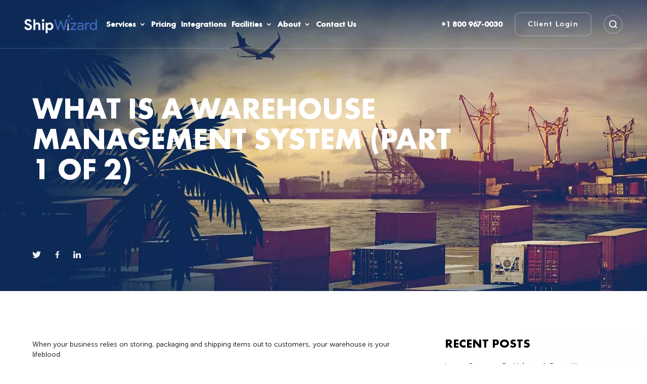

--- FILE ---
content_type: text/html; charset=UTF-8
request_url: https://www.shipwizard.net/what-is-a-warehouse-management-system-part-1-of-2/
body_size: 16048
content:
<!DOCTYPE html><html dir="ltr" lang="en-US" prefix="og: https://ogp.me/ns#"><head><script data-no-optimize="1">var litespeed_docref=sessionStorage.getItem("litespeed_docref");litespeed_docref&&(Object.defineProperty(document,"referrer",{get:function(){return litespeed_docref}}),sessionStorage.removeItem("litespeed_docref"));</script> <meta charset="UTF-8" /><link data-optimized="2" rel="stylesheet" href="https://www.shipwizard.net/wp-content/litespeed/css/0aa8dc2905285e67af6dea8e96f7788d.css?ver=d709f" /><meta http-equiv="X-UA-Compatible" content="IE=edge"><link rel="pingback" href="https://www.shipwizard.net/xmlrpc.php" /> <script type="litespeed/javascript">document.documentElement.className='js'</script> <script type="litespeed/javascript">var et_site_url='https://www.shipwizard.net';var et_post_id='3465';function et_core_page_resource_fallback(a,b){"undefined"===typeof b&&(b=a.sheet.cssRules&&0===a.sheet.cssRules.length);b&&(a.onerror=null,a.onload=null,a.href?a.href=et_site_url+"/?et_core_page_resource="+a.id+et_post_id:a.src&&(a.src=et_site_url+"/?et_core_page_resource="+a.id+et_post_id))}</script><title>What is a Warehouse Management System (Part 1 of 2) - Shipwizard 3PL</title><meta name="description" content="When your business relies on storing, packaging and shipping items out to customers, your warehouse is your lifeblood. That’s why it’s so important to be sure that the processes within your warehouse (or your fulfillment service’s warehouse) are running efficiently. Without an overall organizational structure, and technology tools to keep that structure in place, you&#039;re" /><meta name="robots" content="max-image-preview:large" /><link rel="canonical" href="https://www.shipwizard.net/what-is-a-warehouse-management-system-part-1-of-2/" /><meta name="generator" content="All in One SEO (AIOSEO) 4.5.6" /><meta property="og:locale" content="en_US" /><meta property="og:site_name" content="Shipwizard 3PL  - Ecommerce Order Fulfillment Services" /><meta property="og:type" content="article" /><meta property="og:title" content="What is a Warehouse Management System (Part 1 of 2) - Shipwizard 3PL" /><meta property="og:description" content="When your business relies on storing, packaging and shipping items out to customers, your warehouse is your lifeblood. That’s why it’s so important to be sure that the processes within your warehouse (or your fulfillment service’s warehouse) are running efficiently. Without an overall organizational structure, and technology tools to keep that structure in place, you&#039;re" /><meta property="og:url" content="https://www.shipwizard.net/what-is-a-warehouse-management-system-part-1-of-2/" /><meta property="article:published_time" content="2015-01-13T09:15:16+00:00" /><meta property="article:modified_time" content="2015-01-13T09:15:16+00:00" /><meta name="twitter:card" content="summary" /><meta name="twitter:title" content="What is a Warehouse Management System (Part 1 of 2) - Shipwizard 3PL" /><meta name="twitter:description" content="When your business relies on storing, packaging and shipping items out to customers, your warehouse is your lifeblood. That’s why it’s so important to be sure that the processes within your warehouse (or your fulfillment service’s warehouse) are running efficiently. Without an overall organizational structure, and technology tools to keep that structure in place, you&#039;re" /> <script type="application/ld+json" class="aioseo-schema">{"@context":"https:\/\/schema.org","@graph":[{"@type":"BlogPosting","@id":"https:\/\/www.shipwizard.net\/what-is-a-warehouse-management-system-part-1-of-2\/#blogposting","name":"What is a Warehouse Management System (Part 1 of 2) - Shipwizard 3PL","headline":"What is a Warehouse Management System (Part 1 of 2)","author":{"@id":"https:\/\/www.shipwizard.net\/author\/imported\/#author"},"publisher":{"@id":"https:\/\/www.shipwizard.net\/#organization"},"datePublished":"2015-01-13T09:15:16+00:00","dateModified":"2015-01-13T09:15:16+00:00","inLanguage":"en-US","mainEntityOfPage":{"@id":"https:\/\/www.shipwizard.net\/what-is-a-warehouse-management-system-part-1-of-2\/#webpage"},"isPartOf":{"@id":"https:\/\/www.shipwizard.net\/what-is-a-warehouse-management-system-part-1-of-2\/#webpage"},"articleSection":"Fulfillment Services"},{"@type":"BreadcrumbList","@id":"https:\/\/www.shipwizard.net\/what-is-a-warehouse-management-system-part-1-of-2\/#breadcrumblist","itemListElement":[{"@type":"ListItem","@id":"https:\/\/www.shipwizard.net\/#listItem","position":1,"name":"Home","item":"https:\/\/www.shipwizard.net\/","nextItem":"https:\/\/www.shipwizard.net\/what-is-a-warehouse-management-system-part-1-of-2\/#listItem"},{"@type":"ListItem","@id":"https:\/\/www.shipwizard.net\/what-is-a-warehouse-management-system-part-1-of-2\/#listItem","position":2,"name":"What is a Warehouse Management System (Part 1 of 2)","previousItem":"https:\/\/www.shipwizard.net\/#listItem"}]},{"@type":"Organization","@id":"https:\/\/www.shipwizard.net\/#organization","name":"Shipwizard 3PL","url":"https:\/\/www.shipwizard.net\/"},{"@type":"Person","@id":"https:\/\/www.shipwizard.net\/author\/imported\/#author","url":"https:\/\/www.shipwizard.net\/author\/imported\/","name":"imported"},{"@type":"WebPage","@id":"https:\/\/www.shipwizard.net\/what-is-a-warehouse-management-system-part-1-of-2\/#webpage","url":"https:\/\/www.shipwizard.net\/what-is-a-warehouse-management-system-part-1-of-2\/","name":"What is a Warehouse Management System (Part 1 of 2) - Shipwizard 3PL","description":"When your business relies on storing, packaging and shipping items out to customers, your warehouse is your lifeblood. That\u2019s why it\u2019s so important to be sure that the processes within your warehouse (or your fulfillment service\u2019s warehouse) are running efficiently. Without an overall organizational structure, and technology tools to keep that structure in place, you're","inLanguage":"en-US","isPartOf":{"@id":"https:\/\/www.shipwizard.net\/#website"},"breadcrumb":{"@id":"https:\/\/www.shipwizard.net\/what-is-a-warehouse-management-system-part-1-of-2\/#breadcrumblist"},"author":{"@id":"https:\/\/www.shipwizard.net\/author\/imported\/#author"},"creator":{"@id":"https:\/\/www.shipwizard.net\/author\/imported\/#author"},"datePublished":"2015-01-13T09:15:16+00:00","dateModified":"2015-01-13T09:15:16+00:00"},{"@type":"WebSite","@id":"https:\/\/www.shipwizard.net\/#website","url":"https:\/\/www.shipwizard.net\/","name":"Shipwizard 3PL","description":"Ecommerce Order Fulfillment Services","inLanguage":"en-US","publisher":{"@id":"https:\/\/www.shipwizard.net\/#organization"}}]}</script> <link rel='dns-prefetch' href='//js.hs-scripts.com' /><link rel='dns-prefetch' href='//fonts.googleapis.com' /><link rel='dns-prefetch' href='//s.w.org' /><link rel="alternate" type="application/rss+xml" title="Shipwizard 3PL  &raquo; Feed" href="https://www.shipwizard.net/feed/" /><link rel="alternate" type="application/rss+xml" title="Shipwizard 3PL  &raquo; Comments Feed" href="https://www.shipwizard.net/comments/feed/" /><link rel="alternate" type="application/rss+xml" title="Shipwizard 3PL  &raquo; What is a Warehouse Management System (Part 1 of 2) Comments Feed" href="https://www.shipwizard.net/what-is-a-warehouse-management-system-part-1-of-2/feed/" /><meta content="Divi v.4.9.6" name="generator"/><link rel="https://api.w.org/" href="https://www.shipwizard.net/wp-json/" /><link rel="alternate" type="application/json" href="https://www.shipwizard.net/wp-json/wp/v2/posts/3465" /><link rel="EditURI" type="application/rsd+xml" title="RSD" href="https://www.shipwizard.net/xmlrpc.php?rsd" /><link rel="wlwmanifest" type="application/wlwmanifest+xml" href="https://www.shipwizard.net/wp-includes/wlwmanifest.xml" /><meta name="generator" content="WordPress 5.8.12" /><link rel='shortlink' href='https://www.shipwizard.net/?p=3465' /><link rel="alternate" type="application/json+oembed" href="https://www.shipwizard.net/wp-json/oembed/1.0/embed?url=https%3A%2F%2Fwww.shipwizard.net%2Fwhat-is-a-warehouse-management-system-part-1-of-2%2F" /><link rel="alternate" type="text/xml+oembed" href="https://www.shipwizard.net/wp-json/oembed/1.0/embed?url=https%3A%2F%2Fwww.shipwizard.net%2Fwhat-is-a-warehouse-management-system-part-1-of-2%2F&#038;format=xml" />
 <script class="hsq-set-content-id" data-content-id="blog-post" type="litespeed/javascript">var _hsq=_hsq||[];_hsq.push(["setContentType","blog-post"])</script>  <script type="litespeed/javascript">document.createElement("picture");if(!window.HTMLPictureElement&&document.addEventListener){window.addEventListener("DOMContentLiteSpeedLoaded",function(){var s=document.createElement("script");s.src="https://www.shipwizard.net/wp-content/plugins/webp-express/js/picturefill.min.js";document.body.appendChild(s)})}</script><meta name="viewport" content="width=device-width, initial-scale=1.0, maximum-scale=1.0, user-scalable=0" /><link rel="preload" href="https://www.shipwizard.net/wp-content/themes/Divi/core/admin/fonts/modules.ttf" as="font" crossorigin="anonymous"><style type="text/css" id="custom-background-css">body.custom-background { background-color: #ffffff; }</style><link rel="icon" href="https://www.shipwizard.net/wp-content/uploads/2021/07/cropped-favicon-32x32.png" sizes="32x32" /><link rel="icon" href="https://www.shipwizard.net/wp-content/uploads/2021/07/cropped-favicon-192x192.png" sizes="192x192" /><link rel="apple-touch-icon" href="https://www.shipwizard.net/wp-content/uploads/2021/07/cropped-favicon-180x180.png" /><meta name="msapplication-TileImage" content="https://www.shipwizard.net/wp-content/uploads/2021/07/cropped-favicon-270x270.png" /></head><body class="post-template-default single single-post postid-3465 single-format-standard custom-background et-tb-has-template et-tb-has-header et-tb-has-body et-tb-has-footer et_button_no_icon et_pb_button_helper_class et_cover_background et_pb_gutter osx et_pb_gutters1 et_divi_theme et-db et_minified_js et_minified_css"><div id="page-container"><div id="et-boc" class="et-boc"><header class="et-l et-l--header"><div class="et_builder_inner_content et_pb_gutters1"><div class="et_pb_with_border et_pb_section et_pb_section_0_tb_header wrapper et_pb_with_background et_section_regular et_pb_section--absolute" ><div class="et_pb_row et_pb_row_0_tb_header et_pb_row--with-menu"><div class="et_pb_column et_pb_column_1_6 et_pb_column_0_tb_header header_logo_c  et_pb_css_mix_blend_mode_passthrough"><div class="et_pb_module et_pb_image et_pb_image_0_tb_header">
<a href="https://www.shipwizard.net/"><span class="et_pb_image_wrap "><picture><source srcset="https://www.shipwizard.net/wp-content/webp-express/webp-images/uploads/logo.png.webp" type="image/webp"><img data-lazyloaded="1" src="[data-uri]" loading="lazy" width="144" height="37" data-src="https://www.shipwizard.net/wp-content/uploads/logo.png" alt="" title="logo" class="wp-image-110 webpexpress-processed"></picture></span></a></div></div><div class="et_pb_column et_pb_column_1_6 et_pb_column_1_tb_header header_menu_c  et_pb_css_mix_blend_mode_passthrough et_pb_column--with-menu"><div class="et_pb_module et_pb_menu et_pb_menu_0_tb_header header_menu et_pb_bg_layout_light  et_pb_text_align_left et_dropdown_animation_fade et_pb_menu--without-logo et_pb_menu--style-left_aligned"><div class="et_pb_menu_inner_container clearfix"><div class="et_pb_menu__wrap"><div class="et_pb_menu__menu"><nav class="et-menu-nav"><ul id="menu-main-menu" class="et-menu nav"><li id="menu-item-9772" class="et_pb_menu_page_id-8714 menu-item menu-item-type-post_type menu-item-object-page menu-item-has-children menu-item-9772"><a href="https://www.shipwizard.net/fulfillment-services/">Services</a><ul class="sub-menu"><li id="menu-item-9767" class="et_pb_menu_page_id-9422 menu-item menu-item-type-post_type menu-item-object-page menu-item-9767"><a href="https://www.shipwizard.net/ecommerce-fulfillment/">eCommerce Fulfillment</a></li><li id="menu-item-9795" class="et_pb_menu_page_id-9002 menu-item menu-item-type-post_type menu-item-object-page menu-item-9795"><a href="https://www.shipwizard.net/reverse-logistics-services/">Reverse Logistics</a></li></ul></li><li id="menu-item-9773" class="et_pb_menu_page_id-1380 menu-item menu-item-type-post_type menu-item-object-page menu-item-9773"><a href="https://www.shipwizard.net/fulfillment-services-pricing/">Pricing</a></li><li id="menu-item-9766" class="et_pb_menu_page_id-164 menu-item menu-item-type-post_type menu-item-object-page menu-item-9766"><a href="https://www.shipwizard.net/integrations/">Integrations</a></li><li id="menu-item-10148" class="et_pb_menu_page_id-10001 menu-item menu-item-type-post_type menu-item-object-page menu-item-has-children menu-item-10148"><a href="https://www.shipwizard.net/3pl-service-arizona/">Facilities</a><ul class="sub-menu"><li id="menu-item-10797" class="et_pb_menu_page_id-10532 menu-item menu-item-type-post_type menu-item-object-page menu-item-10797"><a href="https://www.shipwizard.net/3pl-service-florida/">East Coast</a></li><li id="menu-item-10798" class="et_pb_menu_page_id-10001 menu-item menu-item-type-post_type menu-item-object-page menu-item-10798"><a href="https://www.shipwizard.net/3pl-service-arizona/">West Coast</a></li></ul></li><li id="menu-item-9755" class="et_pb_menu_page_id-1266 menu-item menu-item-type-post_type menu-item-object-page menu-item-has-children menu-item-9755"><a href="https://www.shipwizard.net/about-us/">About</a><ul class="sub-menu"><li id="menu-item-9812" class="et_pb_menu_page_id-9479 menu-item menu-item-type-post_type menu-item-object-page menu-item-9812"><a href="https://www.shipwizard.net/why-us/">Why Us</a></li><li id="menu-item-10076" class="et_pb_menu_page_id-9431 menu-item menu-item-type-post_type menu-item-object-page menu-item-10076"><a href="https://www.shipwizard.net/fda-registered/">FDA-Registered</a></li><li id="menu-item-10077" class="et_pb_menu_page_id-9232 menu-item menu-item-type-post_type menu-item-object-page menu-item-10077"><a href="https://www.shipwizard.net/what-is-a-cgmp-warehouse/">cGMP Certified</a></li><li id="menu-item-10078" class="et_pb_menu_page_id-9551 menu-item menu-item-type-post_type menu-item-object-page menu-item-10078"><a href="https://www.shipwizard.net/pci-compliance/">PCI Compliant</a></li></ul></li><li id="menu-item-9813" class="et_pb_menu_page_id-1173 menu-item menu-item-type-post_type menu-item-object-page menu-item-9813"><a href="https://www.shipwizard.net/contact-us/">Contact Us</a></li></ul></nav></div><div class="et_mobile_nav_menu"><div class="mobile_nav closed">
<span class="mobile_menu_bar"></span></div></div></div></div></div></div><div class="et_pb_column et_pb_column_1_6 et_pb_column_2_tb_header  et_pb_css_mix_blend_mode_passthrough"><div class="et_pb_with_border et_pb_module et_pb_text et_pb_text_0_tb_header header_phone et_clickable  et_pb_text_align_left et_pb_bg_layout_light"><div class="et_pb_text_inner"><p>+1 800 967-0030</p></div></div></div><div class="et_pb_column et_pb_column_1_6 et_pb_column_3_tb_header  et_pb_css_mix_blend_mode_passthrough"><div class="et_pb_button_module_wrapper et_pb_button_0_tb_header_wrapper  et_pb_module ">
<a class="et_pb_button et_pb_button_0_tb_header button_transparent_white et_pb_bg_layout_light" href="https://rhu397.veracore.com/veracore/Home/" target="_blank">Client Login</a></div></div><div class="et_pb_column et_pb_column_1_6 et_pb_column_4_tb_header hs_wrapper  et_pb_css_mix_blend_mode_passthrough"><div class="et_pb_module et_pb_image et_pb_image_1_tb_header header_search">
<span class="et_pb_image_wrap "><picture><source srcset="https://www.shipwizard.net/wp-content/webp-express/webp-images/uploads/icon-search.png.webp" type="image/webp"><img data-lazyloaded="1" src="[data-uri]" loading="lazy" width="16" height="16" data-src="https://www.shipwizard.net/wp-content/uploads/icon-search.png" alt="" title="icon-search" class="wp-image-123 webpexpress-processed"></picture></span></div><div class="et_pb_with_border et_pb_module et_pb_search et_pb_search_0_tb_header hs_search  et_pb_text_align_left et_pb_bg_layout_light et_pb_hide_search_button"><form role="search" method="get" class="et_pb_searchform" action="https://www.shipwizard.net/"><div>
<label class="screen-reader-text" for="s">Search for:</label>
<input type="text" name="s" placeholder="Search" class="et_pb_s" />
<input type="hidden" name="et_pb_searchform_submit" value="et_search_proccess" />
<input type="hidden" name="et_pb_include_posts" value="yes" />
<input type="hidden" name="et_pb_include_pages" value="yes" />
<input type="submit" value="Search" class="et_pb_searchsubmit"></div></form></div></div><div class="et_pb_column et_pb_column_1_6 et_pb_column_5_tb_header header_menuopener  et_pb_css_mix_blend_mode_passthrough et-last-child"><div class="et_pb_module et_pb_code et_pb_code_0_tb_header"><div class="et_pb_code_inner"><span class="menuopener"></span><style>.white_header .header_menu .nav li li {
    background: #fff;
}
.white_header .header_menu .nav li li a:hover {
    background: none !important;
}
.white_header .header_menu .nav li li + li {
    border-top: 1px solid #3d6bc1 !important;
}
.white_header .header_search {
    border: 2px solid #D3D3D4;
    cursor: pointer;
}
.white_header .header_search:hover {
    border-color: #000;
}</style></div></div></div></div></div><div class="et_pb_with_border et_pb_section et_pb_section_1_tb_header menu_popup et_pb_with_background et_section_regular et_pb_section--fixed" ><div class="et_pb_with_border et_pb_row et_pb_row_1_tb_header"><div class="et_pb_column et_pb_column_1_3 et_pb_column_6_tb_header header_logo_c  et_pb_css_mix_blend_mode_passthrough"><div class="et_pb_module et_pb_image et_pb_image_2_tb_header">
<a href="https://www.shipwizard.net/"><span class="et_pb_image_wrap "><picture><source srcset="https://www.shipwizard.net/wp-content/webp-express/webp-images/uploads/logo.png.webp" type="image/webp"><img data-lazyloaded="1" src="[data-uri]" loading="lazy" width="144" height="37" data-src="https://www.shipwizard.net/wp-content/uploads/logo.png" alt="" title="logo" class="wp-image-110 webpexpress-processed"></picture></span></a></div></div><div class="et_pb_column et_pb_column_1_3 et_pb_column_7_tb_header header_menuopener  et_pb_css_mix_blend_mode_passthrough"><div class="et_pb_module et_pb_code et_pb_code_1_tb_header"><div class="et_pb_code_inner"><span class="menuopener"></span></div></div></div></div><div class="et_pb_row et_pb_row_2_tb_header menu_popup_overflow et_pb_row--with-menu"><div class="et_pb_column et_pb_column_4_4 et_pb_column_8_tb_header  et_pb_css_mix_blend_mode_passthrough et-last-child et_pb_column--with-menu"><div class="et_pb_module et_pb_menu et_pb_menu_1_tb_header et_pb_bg_layout_light  et_pb_text_align_left et_dropdown_animation_fade et_pb_menu--without-logo et_pb_menu--style-left_aligned"><div class="et_pb_menu_inner_container clearfix"><div class="et_pb_menu__wrap"><div class="et_pb_menu__menu"><nav class="et-menu-nav"><ul id="menu-main-menu-1" class="et-menu nav"><li class="et_pb_menu_page_id-8714 menu-item menu-item-type-post_type menu-item-object-page menu-item-has-children menu-item-9772"><a href="https://www.shipwizard.net/fulfillment-services/">Services</a><ul class="sub-menu"><li class="et_pb_menu_page_id-9422 menu-item menu-item-type-post_type menu-item-object-page menu-item-9767"><a href="https://www.shipwizard.net/ecommerce-fulfillment/">eCommerce Fulfillment</a></li><li class="et_pb_menu_page_id-9002 menu-item menu-item-type-post_type menu-item-object-page menu-item-9795"><a href="https://www.shipwizard.net/reverse-logistics-services/">Reverse Logistics</a></li></ul></li><li class="et_pb_menu_page_id-1380 menu-item menu-item-type-post_type menu-item-object-page menu-item-9773"><a href="https://www.shipwizard.net/fulfillment-services-pricing/">Pricing</a></li><li class="et_pb_menu_page_id-164 menu-item menu-item-type-post_type menu-item-object-page menu-item-9766"><a href="https://www.shipwizard.net/integrations/">Integrations</a></li><li class="et_pb_menu_page_id-10001 menu-item menu-item-type-post_type menu-item-object-page menu-item-has-children menu-item-10148"><a href="https://www.shipwizard.net/3pl-service-arizona/">Facilities</a><ul class="sub-menu"><li class="et_pb_menu_page_id-10532 menu-item menu-item-type-post_type menu-item-object-page menu-item-10797"><a href="https://www.shipwizard.net/3pl-service-florida/">East Coast</a></li><li class="et_pb_menu_page_id-10001 menu-item menu-item-type-post_type menu-item-object-page menu-item-10798"><a href="https://www.shipwizard.net/3pl-service-arizona/">West Coast</a></li></ul></li><li class="et_pb_menu_page_id-1266 menu-item menu-item-type-post_type menu-item-object-page menu-item-has-children menu-item-9755"><a href="https://www.shipwizard.net/about-us/">About</a><ul class="sub-menu"><li class="et_pb_menu_page_id-9479 menu-item menu-item-type-post_type menu-item-object-page menu-item-9812"><a href="https://www.shipwizard.net/why-us/">Why Us</a></li><li class="et_pb_menu_page_id-9431 menu-item menu-item-type-post_type menu-item-object-page menu-item-10076"><a href="https://www.shipwizard.net/fda-registered/">FDA-Registered</a></li><li class="et_pb_menu_page_id-9232 menu-item menu-item-type-post_type menu-item-object-page menu-item-10077"><a href="https://www.shipwizard.net/what-is-a-cgmp-warehouse/">cGMP Certified</a></li><li class="et_pb_menu_page_id-9551 menu-item menu-item-type-post_type menu-item-object-page menu-item-10078"><a href="https://www.shipwizard.net/pci-compliance/">PCI Compliant</a></li></ul></li><li class="et_pb_menu_page_id-1173 menu-item menu-item-type-post_type menu-item-object-page menu-item-9813"><a href="https://www.shipwizard.net/contact-us/">Contact Us</a></li></ul></nav></div><div class="et_mobile_nav_menu"><div class="mobile_nav closed">
<span class="mobile_menu_bar"></span></div></div></div></div></div></div></div><div class="et_pb_row et_pb_row_3_tb_header"><div class="et_pb_column et_pb_column_4_4 et_pb_column_9_tb_header  et_pb_css_mix_blend_mode_passthrough et-last-child"><div class="et_pb_button_module_wrapper et_pb_button_1_tb_header_wrapper et_pb_button_alignment_center et_pb_module ">
<a class="et_pb_button et_pb_button_1_tb_header button_transparent_white et_pb_bg_layout_light" href="https://rhu397.veracore.com/veracore/Home/" target="_blank">Client Login</a></div></div></div></div></div></header><div id="et-main-area"><div id="main-content"><div class="et-l et-l--body"><div class="et_builder_inner_content et_pb_gutters1"><div class="et_pb_section et_pb_section_0_tb_body wrapper title_section et_pb_with_background et_section_regular" ><div class="et_pb_row et_pb_row_0_tb_body"><div class="et_pb_column et_pb_column_4_4 et_pb_column_0_tb_body  et_pb_css_mix_blend_mode_passthrough et-last-child"><div class="et_pb_module et_pb_post_title et_pb_post_title_0_tb_body et_pb_bg_layout_light  et_pb_text_align_left"   ><div class="et_pb_title_container"><h1 class="entry-title">What is a Warehouse Management System (Part 1 of 2)</h1></div></div></div></div><div class="et_pb_row et_pb_row_1_tb_body"><div class="et_pb_column et_pb_column_1_2 et_pb_column_1_tb_body  et_pb_css_mix_blend_mode_passthrough"><div class="et_pb_module et_pb_image et_pb_image_0_tb_body">
<a href="https://twitter.com/ship_wizard" target="_blank"><span class="et_pb_image_wrap "><picture><source srcset="https://www.shipwizard.net/wp-content/webp-express/webp-images/uploads/icon-twitter.png.webp" type="image/webp"><img data-lazyloaded="1" src="[data-uri]" loading="lazy" width="34" height="28" data-src="https://www.shipwizard.net/wp-content/uploads/icon-twitter.png" alt="" title="icon-twitter" class="wp-image-85 webpexpress-processed"></picture></span></a></div><div class="et_pb_module et_pb_image et_pb_image_1_tb_body">
<a href="https://www.facebook.com/shipwizard" target="_blank"><span class="et_pb_image_wrap "><picture><source srcset="https://www.shipwizard.net/wp-content/webp-express/webp-images/uploads/icon-facebook.png.webp" type="image/webp"><img data-lazyloaded="1" src="[data-uri]" loading="lazy" width="16" height="28" data-src="https://www.shipwizard.net/wp-content/uploads/icon-facebook.png" alt="" title="icon-facebook" class="wp-image-83 webpexpress-processed"></picture></span></a></div><div class="et_pb_module et_pb_image et_pb_image_2_tb_body">
<a href="https://www.linkedin.com/company/shipwizard/"><span class="et_pb_image_wrap "><picture><source srcset="https://www.shipwizard.net/wp-content/webp-express/webp-images/uploads/icon-linkedin.png.webp" type="image/webp"><img data-lazyloaded="1" src="[data-uri]" loading="lazy" width="29" height="28" data-src="https://www.shipwizard.net/wp-content/uploads/icon-linkedin.png" alt="" title="icon-linkedin" class="wp-image-93 webpexpress-processed"></picture></span></a></div></div><div class="et_pb_column et_pb_column_1_2 et_pb_column_2_tb_body  et_pb_css_mix_blend_mode_passthrough et-last-child"><div class="et_pb_button_module_wrapper et_pb_button_0_tb_body_wrapper et_pb_button_alignment_center et_pb_module ">
<a class="et_pb_button et_pb_button_0_tb_body button_transparent_white button_radius et_pb_bg_layout_light" href="">Client Login</a></div></div></div></div><div class="et_pb_section et_pb_section_1_tb_body blogsection wrapper et_pb_with_background et_section_specialty" ><div class="et_pb_row"><div class="et_pb_column et_pb_column_3_4 et_pb_column_3_tb_body  blogsection1 et_pb_specialty_column  et_pb_css_mix_blend_mode_passthrough"><div class="et_pb_row_inner et_pb_row_inner_0_tb_body"><div class="et_pb_column et_pb_column_4_4 et_pb_column_inner et_pb_column_inner_0_tb_body et-last-child"><div class="et_pb_module et_pb_post_content et_pb_post_content_0_tb_body"><p>When your business relies on storing, packaging and shipping items out to customers, your warehouse is your lifeblood.</p><p>That’s why it’s so important to be sure that the processes within your warehouse (or your fulfillment service’s warehouse) are running efficiently. Without an overall organizational structure, and technology tools to keep that structure in place, you&#8217;re going to have frustrated customers, overwhelmed employees and inventory losses that could put you out of business.</p><p><strong>Why does your fulfillment company need a WMS?</strong> A warehouse management system (WMS) will help you avoid this fate. It’s technological support for your overall warehousing process. It tracks activities in the warehouse and in your company. The system accounts for every step that each individual items takes from when it enters your warehouse to when it is shipped out to a customer.</p><p><strong>Integrate, run smoother. </strong>When you work with a fulfillment company in order to handle your warehouse and shipping needs, you’ll rely on the WMS to integrate with your company’s system so that the entire process with run smoothly. A WMS program will centralize task management into one location so that you can easily track your inventory levels, stock locations and packaging efficiencies.</p><p>Warehouse management systems can be scaled up or down to meet a company’s needs. Typically, standard components of a WMS system include receiving, inventory management, put away, planning and picking processes, packing and shipping and quality control. It all depends on what a company is looking to achieve with its WMS system.</p><p>A warehouse management system contains a number of different logged transactions that allow an end user to see the areas that need to be improved. Order picking, employee productivity and quality control are all aspects of fulfillment that can be seen through a warehouse management system.</p><p><strong><em>For more insight into Warehouse Management Systems, read Part Two of this series <span style="text-decoration: underline;">here</span>.</em></strong></p><p>&nbsp;</p></div><div class="et_pb_module et_pb_code et_pb_code_0_tb_body"><div class="et_pb_code_inner"> <script type="litespeed/javascript">jQuery(document).ready(function(){jQuery(".social_share").each(function(){let shareData=jQuery(this).attr("id");jQuery(this).attr("data-type",shareData)});var shareItems=document.querySelectorAll('.social_share');for(var i=0;i<shareItems.length;i+=1){shareItems[i].addEventListener('click',function share(e){return JSShare.go(this)})}})</script></div></div></div></div><div class="et_pb_with_border et_pb_row_inner et_pb_row_inner_1_tb_body"><div class="et_pb_column et_pb_column_4_4 et_pb_column_inner et_pb_column_inner_1_tb_body et-last-child"><div class="et_pb_module et_pb_text et_pb_text_0_tb_body  et_pb_text_align_left et_pb_bg_layout_light"><div class="et_pb_text_inner">January 13, 2015</div></div></div></div><div class="et_pb_with_border et_pb_row_inner et_pb_row_inner_2_tb_body"><div class="et_pb_column et_pb_column_4_4 et_pb_column_inner et_pb_column_inner_2_tb_body et-last-child"><div class="et_pb_module et_pb_text et_pb_text_1_tb_body  et_pb_text_align_left et_pb_bg_layout_light"><div class="et_pb_text_inner">Share This:</div></div><div id="twitter" class="et_pb_module et_pb_image et_pb_image_3_tb_body social_share">
<span class="et_pb_image_wrap "><picture><source srcset="https://www.shipwizard.net/wp-content/webp-express/webp-images/uploads/icon-twitter-blue.png.webp" type="image/webp"><img data-lazyloaded="1" src="[data-uri]" loading="lazy" width="17" height="14" data-src="https://www.shipwizard.net/wp-content/uploads/icon-twitter-blue.png" alt="" title="icon-twitter-blue" class="wp-image-1210 webpexpress-processed"></picture></span></div><div id="fb" class="et_pb_module et_pb_image et_pb_image_4_tb_body social_share">
<span class="et_pb_image_wrap "><picture><source srcset="https://www.shipwizard.net/wp-content/webp-express/webp-images/uploads/icon-facebook-blue.png.webp" type="image/webp"><img data-lazyloaded="1" src="[data-uri]" loading="lazy" width="9" height="14" data-src="https://www.shipwizard.net/wp-content/uploads/icon-facebook-blue.png" alt="" title="icon-facebook-blue" class="wp-image-1209 webpexpress-processed"></picture></span></div><div id="linkedin" class="et_pb_module et_pb_image et_pb_image_5_tb_body social_share">
<span class="et_pb_image_wrap "><picture><source srcset="https://www.shipwizard.net/wp-content/webp-express/webp-images/uploads/icon-linkedin-blue.png.webp" type="image/webp"><img data-lazyloaded="1" src="[data-uri]" loading="lazy" width="29" height="28" data-src="https://www.shipwizard.net/wp-content/uploads/icon-linkedin-blue.png" alt="" title="icon-linkedin-blue" class="wp-image-1265 webpexpress-processed"></picture></span></div></div></div><div class="et_pb_row_inner et_pb_row_inner_3_tb_body"><div class="et_pb_column et_pb_column_4_4 et_pb_column_inner et_pb_column_inner_3_tb_body et-last-child"><div class="et_pb_module et_pb_text et_pb_text_2_tb_body  et_pb_text_align_left et_pb_bg_layout_light"><div class="et_pb_text_inner"><h3>Related Posts</h3></div></div><div class="et_pb_module et_pb_blog_0_tb_body related_articles related_articles2 et_pb_blog_grid_wrapper et_pb_bg_layout_light"><div class="et_pb_blog_grid clearfix "><div class="et_pb_ajax_pagination_container"><div class="et_pb_salvattore_content" data-columns><article id="post-11748" class="et_pb_post clearfix et_pb_blog_item_0_0 post-11748 post type-post status-publish format-standard has-post-thumbnail hentry category-uncategorized"><div class="et_pb_image_container"><a href="https://www.shipwizard.net/preparing-for-valentines-day-in-your-ecommerce-business/" class="entry-featured-image-url"><picture><source srcset="https://www.shipwizard.net/wp-content/webp-express/webp-images/uploads/Preparing-For-Valentines-Day-in-Your-ECommerce-Business.png.webp 479w, https://www.shipwizard.net/wp-content/webp-express/webp-images/uploads/Preparing-For-Valentines-Day-in-Your-ECommerce-Business-400x250.png.webp 480w" sizes="(max-width:479px) 479px, 100vw" type="image/webp"><img data-lazyloaded="1" src="[data-uri]" loading="lazy" data-src="https://www.shipwizard.net/wp-content/uploads/Preparing-For-Valentines-Day-in-Your-ECommerce-Business-400x250.png" alt="Preparing For Valentine’s Day in Your ECommerce Business" class=" webpexpress-processed" data-srcset="https://www.shipwizard.net/wp-content/uploads/Preparing-For-Valentines-Day-in-Your-ECommerce-Business.png 479w, https://www.shipwizard.net/wp-content/uploads/Preparing-For-Valentines-Day-in-Your-ECommerce-Business-400x250.png 480w " data-sizes="(max-width:479px) 479px, 100vw " width="400" height="250"></picture></a></div><h2 class="entry-title"><a href="https://www.shipwizard.net/preparing-for-valentines-day-in-your-ecommerce-business/">Preparing For Valentine&#8217;s Day in Your ECommerce Business</a></h2><p class="post-meta"><span class="published">Dec 27, 2025</span></p><div class="post-content"><div class="post-content-inner"><p>Preparing your eCommerce business for Valentine’s Day means leaning into products that feel personal, giftable, and easy to ship fast. Valentine’s Day is one of those rare moments in the year when shoppers are not just buying products—they’re buying feelings,...</p></div><a href="https://www.shipwizard.net/preparing-for-valentines-day-in-your-ecommerce-business/" class="more-link">read more</a></div></article><article id="post-11078" class="et_pb_post clearfix et_pb_blog_item_0_1 post-11078 post type-post status-publish format-standard has-post-thumbnail hentry category-3pl category-4pl category-air-conditioned-warehousing category-warehousing"><div class="et_pb_image_container"><a href="https://www.shipwizard.net/keeping-your-cool-air-conditioned-warehousing-and-fulfillment-for-beauty-products/" class="entry-featured-image-url"><picture><source srcset="https://www.shipwizard.net/wp-content/webp-express/webp-images/uploads/Air-Conditioned-Warehousing.jpg.webp 479w, https://www.shipwizard.net/wp-content/webp-express/webp-images/uploads/Air-Conditioned-Warehousing-400x250.jpg.webp 480w" sizes="(max-width:479px) 479px, 100vw" type="image/webp"><img data-lazyloaded="1" src="[data-uri]" loading="lazy" data-src="https://www.shipwizard.net/wp-content/uploads/Air-Conditioned-Warehousing-400x250.jpg" alt="Beauty in the Cool Zone: Temperature-Controlled Warehousing and Fulfillment" class=" webpexpress-processed" data-srcset="https://www.shipwizard.net/wp-content/uploads/Air-Conditioned-Warehousing.jpg 479w, https://www.shipwizard.net/wp-content/uploads/Air-Conditioned-Warehousing-400x250.jpg 480w " data-sizes="(max-width:479px) 479px, 100vw " width="400" height="250"></picture></a></div><h2 class="entry-title"><a href="https://www.shipwizard.net/keeping-your-cool-air-conditioned-warehousing-and-fulfillment-for-beauty-products/">Beauty in the Cool Zone: Temperature-Controlled Warehousing and Fulfillment</a></h2><p class="post-meta"><span class="published">Dec 15, 2025</span></p><div class="post-content"><div class="post-content-inner"><p>Discover why air-conditioned warehousing is a beauty essential. Keep your beauty products flawless with ShipWizard’s e-commerce fulfillment solutions!</p></div><a href="https://www.shipwizard.net/keeping-your-cool-air-conditioned-warehousing-and-fulfillment-for-beauty-products/" class="more-link">read more</a></div></article></div></div></div></div><div class="et_pb_button_module_wrapper et_pb_button_1_tb_body_wrapper  et_pb_module ">
<a class="et_pb_button et_pb_button_1_tb_body button_transparent_black button_radius button_fullwidth et_pb_bg_layout_light" href="https://www.shipwizard.net/blog/">Show More</a></div></div></div></div><div class="et_pb_column et_pb_column_1_4 et_pb_column_4_tb_body  blogsection2  et_pb_css_mix_blend_mode_passthrough"><div class="et_pb_module et_pb_text et_pb_text_3_tb_body  et_pb_text_align_left et_pb_bg_layout_light"><div class="et_pb_text_inner"><h3>RECENT POSTS</h3></div></div><div class="et_pb_module et_pb_blog_1_tb_body blogs_recent et_pb_posts et_pb_bg_layout_light "><div class="et_pb_ajax_pagination_container"><article id="post-11748" class="et_pb_post clearfix et_pb_no_thumb et_pb_blog_item_1_0 post-11748 post type-post status-publish format-standard has-post-thumbnail hentry category-uncategorized"><h2 class="entry-title"><a href="https://www.shipwizard.net/preparing-for-valentines-day-in-your-ecommerce-business/">Preparing For Valentine&#8217;s Day in Your ECommerce Business</a></h2><div class="post-content"><div class="post-content-inner et_multi_view_hidden"><p>Preparing your eCommerce business for Valentine’s Day means leaning into products that feel personal, giftable, and easy to ship fast. Valentine’s Day is one of those rare moments in the year when shoppers are not just buying products—they’re buying feelings,...</p></div></div></article><article id="post-11078" class="et_pb_post clearfix et_pb_no_thumb et_pb_blog_item_1_1 post-11078 post type-post status-publish format-standard has-post-thumbnail hentry category-3pl category-4pl category-air-conditioned-warehousing category-warehousing"><h2 class="entry-title"><a href="https://www.shipwizard.net/keeping-your-cool-air-conditioned-warehousing-and-fulfillment-for-beauty-products/">Beauty in the Cool Zone: Temperature-Controlled Warehousing and Fulfillment</a></h2><div class="post-content"><div class="post-content-inner et_multi_view_hidden"><p>When it comes to beauty products, quality is non-negotiable. Beauty lovers expect their cosmetics, skincare, and haircare to arrive in pristine condition, ready to perform flawlessly. Unfortunately, extreme temperatures can spell trouble, causing formulas to melt,...</p></div></div></article><article id="post-11738" class="et_pb_post clearfix et_pb_no_thumb et_pb_blog_item_1_2 post-11738 post type-post status-publish format-standard has-post-thumbnail hentry category-3pl category-4pl"><h2 class="entry-title"><a href="https://www.shipwizard.net/expiration-date-management-in-supplements-fulfillment/">Expiration Date Management in Supplements Fulfillment</a></h2><div class="post-content"><div class="post-content-inner et_multi_view_hidden"><p>In the booming supplements industry, managing expiration dates effectively is a cornerstone of both regulatory compliance and customer satisfaction. Supplements like probiotics, vitamins, and herbal products often have finite shelf lives, sometimes as short as a few...</p></div></div></article><article id="post-11741" class="et_pb_post clearfix et_pb_no_thumb et_pb_blog_item_1_3 post-11741 post type-post status-publish format-standard has-post-thumbnail hentry category-4pl"><h2 class="entry-title"><a href="https://www.shipwizard.net/keeping-chocolate-fulfillment-sweet-and-efficient-with-shipwizard/">Keeping Chocolate Fulfillment Sweet and Efficient with ShipWizard</a></h2><div class="post-content"><div class="post-content-inner et_multi_view_hidden"><p>Did you know? The global chocolate market size was valued at USD 123.05 billion in 2024 and is projected to reach USD 184.69 billion in 2033, growing at a CAGR of 4.8% from 2025 to 2033. Consumer consciousness regarding the health benefits of eating high-quality...</p></div></div></article><article id="post-11744" class="et_pb_post clearfix et_pb_no_thumb et_pb_blog_item_1_4 post-11744 post type-post status-publish format-standard has-post-thumbnail hentry category-3pl category-4pl category-logistics"><h2 class="entry-title"><a href="https://www.shipwizard.net/5-questions-to-ask-before-choosing-a-3pl-warehouse/">5 Questions To Ask Before Choosing a 3PL Warehouse</a></h2><div class="post-content"><div class="post-content-inner et_multi_view_hidden"><p>Selecting the perfect 3PL warehouse partner can transform your e-commerce operations with&nbsp; reliable fulfillment, cost savings, and scalability. With the global ecommerce market projected to grow significantly amid rising e-commerce demands, the wrong choice can...</p></div></div></article></div></div></div></div></div></div></div></div><footer class="et-l et-l--footer"><div class="et_builder_inner_content et_pb_gutters1"><div class="et_pb_with_border et_pb_section et_pb_section_0_tb_footer wrapper et_pb_with_background et_section_regular" ><div class="et_pb_row et_pb_row_0_tb_footer footer_row et_pb_row--with-menu"><div class="et_pb_column et_pb_column_1_3 et_pb_column_0_tb_footer  et_pb_css_mix_blend_mode_passthrough et_pb_column--with-menu"><div class="et_pb_module et_pb_text et_pb_text_0_tb_footer  et_pb_text_align_left et_pb_bg_layout_light"><div class="et_pb_text_inner"><h6>Our Services</h6></div></div><div class="et_pb_module et_pb_menu et_pb_menu_0_tb_footer footer_menu et_pb_bg_layout_light  et_pb_text_align_left et_dropdown_animation_fade et_pb_menu--without-logo et_pb_menu--style-left_aligned"><div class="et_pb_menu_inner_container clearfix"><div class="et_pb_menu__wrap"><div class="et_pb_menu__menu"><nav class="et-menu-nav"><ul id="menu-footer-our-services" class="et-menu nav"><li id="menu-item-9835" class="et_pb_menu_page_id-9422 menu-item menu-item-type-post_type menu-item-object-page menu-item-9835"><a href="https://www.shipwizard.net/ecommerce-fulfillment/">eCommerce Fulfillment</a></li><li id="menu-item-9836" class="et_pb_menu_page_id-9002 menu-item menu-item-type-post_type menu-item-object-page menu-item-9836"><a href="https://www.shipwizard.net/reverse-logistics-services/">Reverse Logistics</a></li></ul></nav></div><div class="et_mobile_nav_menu"><div class="mobile_nav closed">
<span class="mobile_menu_bar"></span></div></div></div></div></div><div class="et_pb_module et_pb_text et_pb_text_1_tb_footer  et_pb_text_align_left et_pb_bg_layout_light"><div class="et_pb_text_inner"><h6>Resources</h6></div></div><div class="et_pb_module et_pb_menu et_pb_menu_1_tb_footer footer_menu et_pb_bg_layout_light  et_pb_text_align_left et_dropdown_animation_fade et_pb_menu--without-logo et_pb_menu--style-left_aligned"><div class="et_pb_menu_inner_container clearfix"><div class="et_pb_menu__wrap"><div class="et_pb_menu__menu"><nav class="et-menu-nav"><ul id="menu-footer-resources" class="et-menu nav"><li id="menu-item-10449" class="et_pb_menu_page_id-9525 menu-item menu-item-type-post_type menu-item-object-page menu-item-10449"><a href="https://www.shipwizard.net/reverse-logistics-statistics/">Reverse Logistics Statistics</a></li><li id="menu-item-10450" class="et_pb_menu_page_id-9566 menu-item menu-item-type-post_type menu-item-object-page menu-item-10450"><a href="https://www.shipwizard.net/resources/">Resources</a></li></ul></nav></div><div class="et_mobile_nav_menu"><div class="mobile_nav closed">
<span class="mobile_menu_bar"></span></div></div></div></div></div><div class="et_pb_module et_pb_text et_pb_text_2_tb_footer  et_pb_text_align_left et_pb_bg_layout_light"><div class="et_pb_text_inner"><h6>Areas We Serve</h6></div></div><div class="et_pb_module et_pb_menu et_pb_menu_2_tb_footer footer_menu et_pb_bg_layout_light  et_pb_text_align_left et_dropdown_animation_fade et_pb_menu--without-logo et_pb_menu--style-left_aligned"><div class="et_pb_menu_inner_container clearfix"><div class="et_pb_menu__wrap"><div class="et_pb_menu__menu"><nav class="et-menu-nav"><ul id="menu-arizona-areas-we-serve" class="et-menu nav"><li id="menu-item-10850" class="et_pb_menu_page_id-10847 menu-item menu-item-type-post_type menu-item-object-post menu-item-10850"><a href="https://www.shipwizard.net/fulfillment-services-in-chandler-az/">Chandler, AZ</a></li><li id="menu-item-10659" class="et_pb_menu_page_id-10644 menu-item menu-item-type-post_type menu-item-object-post menu-item-10659"><a href="https://www.shipwizard.net/fulfillment-services-in-goodyear-az/">Goodyear, AZ</a></li><li id="menu-item-10661" class="et_pb_menu_page_id-10620 menu-item menu-item-type-post_type menu-item-object-post menu-item-10661"><a href="https://www.shipwizard.net/3-reasons-to-choose-a-phoenix-az-fulfillment-partner/">Phoenix, AZ</a></li><li id="menu-item-10671" class="et_pb_menu_page_id-10668 menu-item menu-item-type-post_type menu-item-object-post menu-item-10671"><a href="https://www.shipwizard.net/fulfillment-services-in-peoria-az/">Peoria, AZ</a></li><li id="menu-item-10660" class="et_pb_menu_page_id-10634 menu-item menu-item-type-post_type menu-item-object-post menu-item-10660"><a href="https://www.shipwizard.net/3pl-services-serving-scottsdale-az/">Scottsdale, AZ</a></li><li id="menu-item-10812" class="et_pb_menu_page_id-10802 menu-item menu-item-type-post_type menu-item-object-post menu-item-10812"><a href="https://www.shipwizard.net/find-a-3pl-partner-for-your-tempe-az-business/">Tempe, AZ</a></li></ul></nav></div><div class="et_mobile_nav_menu"><div class="mobile_nav closed">
<span class="mobile_menu_bar"></span></div></div></div></div></div></div><div class="et_pb_column et_pb_column_1_3 et_pb_column_1_tb_footer  et_pb_css_mix_blend_mode_passthrough et_pb_column--with-menu"><div class="et_pb_module et_pb_text et_pb_text_3_tb_footer  et_pb_text_align_left et_pb_bg_layout_light"><div class="et_pb_text_inner"><h6>Industries We Serve</h6></div></div><div class="et_pb_module et_pb_menu et_pb_menu_3_tb_footer footer_menu et_pb_bg_layout_light  et_pb_text_align_left et_dropdown_animation_fade et_pb_menu--without-logo et_pb_menu--style-left_aligned"><div class="et_pb_menu_inner_container clearfix"><div class="et_pb_menu__wrap"><div class="et_pb_menu__menu"><nav class="et-menu-nav"><ul id="menu-footer-industries-we-serve" class="et-menu nav"><li id="menu-item-10068" class="et_pb_menu_page_id-9536 menu-item menu-item-type-post_type menu-item-object-page menu-item-10068"><a href="https://www.shipwizard.net/nutraceutical-fulfillment-services/">Nutraceuticals</a></li><li id="menu-item-9839" class="et_pb_menu_page_id-766 menu-item menu-item-type-post_type menu-item-object-page menu-item-9839"><a href="https://www.shipwizard.net/supplement-fulfillment/">Dietary Supplements</a></li><li id="menu-item-9840" class="et_pb_menu_page_id-1112 menu-item menu-item-type-post_type menu-item-object-page menu-item-9840"><a href="https://www.shipwizard.net/beauty-products-fulfillment/">Health &#038; Beauty</a></li><li id="menu-item-9841" class="et_pb_menu_page_id-802 menu-item menu-item-type-post_type menu-item-object-page menu-item-9841"><a href="https://www.shipwizard.net/pet-industry/">Pet Products</a></li><li id="menu-item-9842" class="et_pb_menu_page_id-897 menu-item menu-item-type-post_type menu-item-object-page menu-item-9842"><a href="https://www.shipwizard.net/automotive-parts-fulfillment/">Automotive Parts</a></li><li id="menu-item-9843" class="et_pb_menu_page_id-916 menu-item menu-item-type-post_type menu-item-object-page menu-item-9843"><a href="https://www.shipwizard.net/consumer-electronics-industry/">Consumer Electronics</a></li><li id="menu-item-9844" class="et_pb_menu_page_id-1008 menu-item menu-item-type-post_type menu-item-object-page menu-item-9844"><a href="https://www.shipwizard.net/e-retail-fulfillment-services/">E-Retail</a></li><li id="menu-item-9845" class="et_pb_menu_page_id-1056 menu-item menu-item-type-post_type menu-item-object-page menu-item-9845"><a href="https://www.shipwizard.net/crowdfunding/">Crowdfunding</a></li><li id="menu-item-9846" class="et_pb_menu_page_id-1079 menu-item menu-item-type-post_type menu-item-object-page menu-item-9846"><a href="https://www.shipwizard.net/do-you-offer-subscription-box-fulfillment/">Subscription Box</a></li><li id="menu-item-9838" class="et_pb_menu_page_id-664 menu-item menu-item-type-post_type menu-item-object-page menu-item-9838"><a href="https://www.shipwizard.net/travel-tourism-fulfillment-services/">Travel &#038; Tourism</a></li><li id="menu-item-10366" class="et_pb_menu_page_id-379 menu-item menu-item-type-post_type menu-item-object-page menu-item-10366"><a href="https://www.shipwizard.net/3pl-for-clothing/">Clothing And Apparel</a></li><li id="menu-item-10367" class="et_pb_menu_page_id-9288 menu-item menu-item-type-post_type menu-item-object-page menu-item-10367"><a href="https://www.shipwizard.net/jewelry-fulfillment-services/">Jewelry</a></li></ul></nav></div><div class="et_mobile_nav_menu"><div class="mobile_nav closed">
<span class="mobile_menu_bar"></span></div></div></div></div></div></div><div class="et_pb_column et_pb_column_1_3 et_pb_column_2_tb_footer  et_pb_css_mix_blend_mode_passthrough et-last-child"><div class="et_pb_module et_pb_text et_pb_text_4_tb_footer  et_pb_text_align_left et_pb_bg_layout_light"><div class="et_pb_text_inner"><h6>Contacts</h6></div></div><div class="et_pb_module et_pb_text et_pb_text_5_tb_footer footer_ul  et_pb_text_align_left et_pb_bg_layout_light"><div class="et_pb_text_inner"><ul><li><a href="https://goo.gl/maps/msZLCNCr4Yj2Voty7"><img data-lazyloaded="1" src="[data-uri]" width="15" height="18" data-src="/wp-content/uploads/place.png" />3580 W. Prospect Road, Ste 102, Fort Lauderdale, FL 33309</a></li><li><a><img data-lazyloaded="1" src="[data-uri]" width="15" height="18" data-src="/wp-content/uploads/place.png" />ShipWizard Phoenix<br />
Mack Innovation Park<br />
33 W. Pinnacle Peak Road, Ste #131<br />
Phoenix, AZ 85027</a></li><li><a href="tel:+18009670030"><img data-lazyloaded="1" src="[data-uri]" width="16" height="16" data-src="/wp-content/uploads/phone.png" />+1 800 967-0030</a></li><li><a href="/blog"><img data-lazyloaded="1" src="[data-uri]" width="17" height="13" data-src="/wp-content/uploads/cloud.png" />Blog</a></li><li><a href="/jobs"><img data-lazyloaded="1" src="[data-uri]" width="15" height="17" data-src="/wp-content/uploads/job-list.png" />Jobs</a></li></ul></div></div></div></div></div><div class="et_pb_section et_pb_section_1_tb_footer wrapper et_pb_with_background et_section_regular" ><div class="et_pb_row et_pb_row_1_tb_footer"><div class="et_pb_column et_pb_column_1_3 et_pb_column_3_tb_footer  et_pb_css_mix_blend_mode_passthrough"><div class="et_pb_module et_pb_image et_pb_image_0_tb_footer">
<a href="https://twitter.com/ship_wizard" target="_blank"><span class="et_pb_image_wrap "><picture><source srcset="https://www.shipwizard.net/wp-content/webp-express/webp-images/uploads/icon-twitter.png.webp" type="image/webp"><img data-lazyloaded="1" src="[data-uri]" loading="lazy" width="34" height="28" data-src="https://www.shipwizard.net/wp-content/uploads/icon-twitter.png" alt="" title="icon-twitter" class="wp-image-85 webpexpress-processed"></picture></span></a></div><div class="et_pb_module et_pb_image et_pb_image_1_tb_footer">
<a href="https://www.facebook.com/shipwizard" target="_blank"><span class="et_pb_image_wrap "><picture><source srcset="https://www.shipwizard.net/wp-content/webp-express/webp-images/uploads/icon-facebook.png.webp" type="image/webp"><img data-lazyloaded="1" src="[data-uri]" loading="lazy" width="16" height="28" data-src="https://www.shipwizard.net/wp-content/uploads/icon-facebook.png" alt="" title="icon-facebook" class="wp-image-83 webpexpress-processed"></picture></span></a></div><div class="et_pb_module et_pb_image et_pb_image_2_tb_footer">
<a href="https://www.linkedin.com/company/shipwizard/"><span class="et_pb_image_wrap "><picture><source srcset="https://www.shipwizard.net/wp-content/webp-express/webp-images/uploads/icon-linkedin.png.webp" type="image/webp"><img data-lazyloaded="1" src="[data-uri]" loading="lazy" width="29" height="28" data-src="https://www.shipwizard.net/wp-content/uploads/icon-linkedin.png" alt="" title="icon-linkedin" class="wp-image-93 webpexpress-processed"></picture></span></a></div></div><div class="et_pb_column et_pb_column_1_3 et_pb_column_4_tb_footer  et_pb_css_mix_blend_mode_passthrough"><div class="et_pb_module et_pb_image et_pb_image_3_tb_footer">
<span class="et_pb_image_wrap "><picture><source srcset="https://www.shipwizard.net/wp-content/webp-express/webp-images/uploads/logo.png.webp" type="image/webp"><img data-lazyloaded="1" src="[data-uri]" loading="lazy" width="144" height="37" data-src="https://www.shipwizard.net/wp-content/uploads/logo.png" alt="" title="logo" class="wp-image-110 webpexpress-processed"></picture></span></div></div><div class="et_pb_column et_pb_column_1_3 et_pb_column_5_tb_footer  et_pb_css_mix_blend_mode_passthrough et-last-child"><div class="et_pb_button_module_wrapper et_pb_button_0_tb_footer_wrapper et_pb_button_alignment_right et_pb_button_alignment_phone_center et_pb_module ">
<a class="et_pb_button et_pb_button_0_tb_footer button_transparent_white et_pb_bg_layout_light" href="https://rhu397.veracore.com/veracore/Home/" target="_blank">Client Login</a></div></div></div><div class="et_pb_row et_pb_row_2_tb_footer"><div class="et_pb_column et_pb_column_4_4 et_pb_column_6_tb_footer  et_pb_css_mix_blend_mode_passthrough et-last-child"><div class="et_pb_module et_pb_text et_pb_text_6_tb_footer  et_pb_text_align_center et_pb_bg_layout_light"><div class="et_pb_text_inner"><p>Design by <a href="https://noxsterseo.com/" target="_blank" rel="noopener">Noxster SEO Los Angeles</a></p></div></div></div></div></div></div></footer></div></div></div>  <script type="litespeed/javascript">var et_link_options_data=[{"class":"et_pb_text_0_tb_header","url":"tel:18009670030","target":"_self"}]</script>  <script type="litespeed/javascript" data-src="https://www.googletagmanager.com/gtag/js?id=UA-160185214-1"></script> <script type="litespeed/javascript">window.dataLayer=window.dataLayer||[];function gtag(){dataLayer.push(arguments)}
gtag('js',new Date());gtag('config','UA-160185214-1')</script> <script type="litespeed/javascript">jQuery(document).ready(function($){$('.wpcf7-list-item-label').on('click',function(){let corrChkbx=$(this).prev('input[type="checkbox"]'),checkedVal=corrChkbx.prop('checked');corrChkbx.prop('checked',!checkedVal)})
$(".header_search").on("click",function(e){e.preventDefault();$(".hs_wrapper").toggleClass("opened")});$(".menuopener").on("click",function(e){e.preventDefault();$(".menu_popup").fadeToggle(200)})})</script> <script id='contact-form-7-js-extra' type="litespeed/javascript">var wpcf7={"api":{"root":"https:\/\/www.shipwizard.net\/wp-json\/","namespace":"contact-form-7\/v1"},"cached":"1"}</script> <script id='leadin-script-loader-js-js-extra' type="litespeed/javascript">var leadin_wordpress={"userRole":"visitor","pageType":"post","leadinPluginVersion":"10.2.23"}</script> <script type='text/javascript' src='https://js.hs-scripts.com/8437428.js?integration=WordPress&#038;ver=10.2.23' async defer id='hs-script-loader'></script> <script id='divi-custom-script-js-extra' type="litespeed/javascript">var DIVI={"item_count":"%d Item","items_count":"%d Items"};var et_shortcodes_strings={"previous":"Previous","next":"Next"};var et_pb_custom={"ajaxurl":"https:\/\/www.shipwizard.net\/wp-admin\/admin-ajax.php","images_uri":"https:\/\/www.shipwizard.net\/wp-content\/themes\/Divi\/images","builder_images_uri":"https:\/\/www.shipwizard.net\/wp-content\/themes\/Divi\/includes\/builder\/images","et_frontend_nonce":"a8fc92fdc4","subscription_failed":"Please, check the fields below to make sure you entered the correct information.","et_ab_log_nonce":"91cdb9f7b6","fill_message":"Please, fill in the following fields:","contact_error_message":"Please, fix the following errors:","invalid":"Invalid email","captcha":"Captcha","prev":"Prev","previous":"Previous","next":"Next","wrong_captcha":"You entered the wrong number in captcha.","wrong_checkbox":"Checkbox","ignore_waypoints":"no","is_divi_theme_used":"1","widget_search_selector":".widget_search","ab_tests":[],"is_ab_testing_active":"","page_id":"3465","unique_test_id":"","ab_bounce_rate":"5","is_cache_plugin_active":"no","is_shortcode_tracking":"","tinymce_uri":""};var et_builder_utils_params={"condition":{"diviTheme":!0,"extraTheme":!1},"scrollLocations":["app","top"],"builderScrollLocations":{"desktop":"app","tablet":"app","phone":"app"},"onloadScrollLocation":"app","builderType":"fe"};var et_frontend_scripts={"builderCssContainerPrefix":"#et-boc","builderCssLayoutPrefix":"#et-boc .et-l"};var et_pb_box_shadow_elements=[];var et_pb_motion_elements={"desktop":[],"tablet":[],"phone":[]};var et_pb_sticky_elements=[]</script> <script id='mediaelement-core-js-before' type="litespeed/javascript">var mejsL10n={"language":"en","strings":{"mejs.download-file":"Download File","mejs.install-flash":"You are using a browser that does not have Flash player enabled or installed. Please turn on your Flash player plugin or download the latest version from https:\/\/get.adobe.com\/flashplayer\/","mejs.fullscreen":"Fullscreen","mejs.play":"Play","mejs.pause":"Pause","mejs.time-slider":"Time Slider","mejs.time-help-text":"Use Left\/Right Arrow keys to advance one second, Up\/Down arrows to advance ten seconds.","mejs.live-broadcast":"Live Broadcast","mejs.volume-help-text":"Use Up\/Down Arrow keys to increase or decrease volume.","mejs.unmute":"Unmute","mejs.mute":"Mute","mejs.volume-slider":"Volume Slider","mejs.video-player":"Video Player","mejs.audio-player":"Audio Player","mejs.captions-subtitles":"Captions\/Subtitles","mejs.captions-chapters":"Chapters","mejs.none":"None","mejs.afrikaans":"Afrikaans","mejs.albanian":"Albanian","mejs.arabic":"Arabic","mejs.belarusian":"Belarusian","mejs.bulgarian":"Bulgarian","mejs.catalan":"Catalan","mejs.chinese":"Chinese","mejs.chinese-simplified":"Chinese (Simplified)","mejs.chinese-traditional":"Chinese (Traditional)","mejs.croatian":"Croatian","mejs.czech":"Czech","mejs.danish":"Danish","mejs.dutch":"Dutch","mejs.english":"English","mejs.estonian":"Estonian","mejs.filipino":"Filipino","mejs.finnish":"Finnish","mejs.french":"French","mejs.galician":"Galician","mejs.german":"German","mejs.greek":"Greek","mejs.haitian-creole":"Haitian Creole","mejs.hebrew":"Hebrew","mejs.hindi":"Hindi","mejs.hungarian":"Hungarian","mejs.icelandic":"Icelandic","mejs.indonesian":"Indonesian","mejs.irish":"Irish","mejs.italian":"Italian","mejs.japanese":"Japanese","mejs.korean":"Korean","mejs.latvian":"Latvian","mejs.lithuanian":"Lithuanian","mejs.macedonian":"Macedonian","mejs.malay":"Malay","mejs.maltese":"Maltese","mejs.norwegian":"Norwegian","mejs.persian":"Persian","mejs.polish":"Polish","mejs.portuguese":"Portuguese","mejs.romanian":"Romanian","mejs.russian":"Russian","mejs.serbian":"Serbian","mejs.slovak":"Slovak","mejs.slovenian":"Slovenian","mejs.spanish":"Spanish","mejs.swahili":"Swahili","mejs.swedish":"Swedish","mejs.tagalog":"Tagalog","mejs.thai":"Thai","mejs.turkish":"Turkish","mejs.ukrainian":"Ukrainian","mejs.vietnamese":"Vietnamese","mejs.welsh":"Welsh","mejs.yiddish":"Yiddish"}}</script> <script id='mediaelement-js-extra' type="litespeed/javascript">var _wpmejsSettings={"pluginPath":"\/wp-includes\/js\/mediaelement\/","classPrefix":"mejs-","stretching":"responsive"}</script> <script data-no-optimize="1">!function(t,e){"object"==typeof exports&&"undefined"!=typeof module?module.exports=e():"function"==typeof define&&define.amd?define(e):(t="undefined"!=typeof globalThis?globalThis:t||self).LazyLoad=e()}(this,function(){"use strict";function e(){return(e=Object.assign||function(t){for(var e=1;e<arguments.length;e++){var n,a=arguments[e];for(n in a)Object.prototype.hasOwnProperty.call(a,n)&&(t[n]=a[n])}return t}).apply(this,arguments)}function i(t){return e({},it,t)}function o(t,e){var n,a="LazyLoad::Initialized",i=new t(e);try{n=new CustomEvent(a,{detail:{instance:i}})}catch(t){(n=document.createEvent("CustomEvent")).initCustomEvent(a,!1,!1,{instance:i})}window.dispatchEvent(n)}function l(t,e){return t.getAttribute(gt+e)}function c(t){return l(t,bt)}function s(t,e){return function(t,e,n){e=gt+e;null!==n?t.setAttribute(e,n):t.removeAttribute(e)}(t,bt,e)}function r(t){return s(t,null),0}function u(t){return null===c(t)}function d(t){return c(t)===vt}function f(t,e,n,a){t&&(void 0===a?void 0===n?t(e):t(e,n):t(e,n,a))}function _(t,e){nt?t.classList.add(e):t.className+=(t.className?" ":"")+e}function v(t,e){nt?t.classList.remove(e):t.className=t.className.replace(new RegExp("(^|\\s+)"+e+"(\\s+|$)")," ").replace(/^\s+/,"").replace(/\s+$/,"")}function g(t){return t.llTempImage}function b(t,e){!e||(e=e._observer)&&e.unobserve(t)}function p(t,e){t&&(t.loadingCount+=e)}function h(t,e){t&&(t.toLoadCount=e)}function n(t){for(var e,n=[],a=0;e=t.children[a];a+=1)"SOURCE"===e.tagName&&n.push(e);return n}function m(t,e){(t=t.parentNode)&&"PICTURE"===t.tagName&&n(t).forEach(e)}function a(t,e){n(t).forEach(e)}function E(t){return!!t[st]}function I(t){return t[st]}function y(t){return delete t[st]}function A(e,t){var n;E(e)||(n={},t.forEach(function(t){n[t]=e.getAttribute(t)}),e[st]=n)}function k(a,t){var i;E(a)&&(i=I(a),t.forEach(function(t){var e,n;e=a,(t=i[n=t])?e.setAttribute(n,t):e.removeAttribute(n)}))}function L(t,e,n){_(t,e.class_loading),s(t,ut),n&&(p(n,1),f(e.callback_loading,t,n))}function w(t,e,n){n&&t.setAttribute(e,n)}function x(t,e){w(t,ct,l(t,e.data_sizes)),w(t,rt,l(t,e.data_srcset)),w(t,ot,l(t,e.data_src))}function O(t,e,n){var a=l(t,e.data_bg_multi),i=l(t,e.data_bg_multi_hidpi);(a=at&&i?i:a)&&(t.style.backgroundImage=a,n=n,_(t=t,(e=e).class_applied),s(t,ft),n&&(e.unobserve_completed&&b(t,e),f(e.callback_applied,t,n)))}function N(t,e){!e||0<e.loadingCount||0<e.toLoadCount||f(t.callback_finish,e)}function C(t,e,n){t.addEventListener(e,n),t.llEvLisnrs[e]=n}function M(t){return!!t.llEvLisnrs}function z(t){if(M(t)){var e,n,a=t.llEvLisnrs;for(e in a){var i=a[e];n=e,i=i,t.removeEventListener(n,i)}delete t.llEvLisnrs}}function R(t,e,n){var a;delete t.llTempImage,p(n,-1),(a=n)&&--a.toLoadCount,v(t,e.class_loading),e.unobserve_completed&&b(t,n)}function T(o,r,c){var l=g(o)||o;M(l)||function(t,e,n){M(t)||(t.llEvLisnrs={});var a="VIDEO"===t.tagName?"loadeddata":"load";C(t,a,e),C(t,"error",n)}(l,function(t){var e,n,a,i;n=r,a=c,i=d(e=o),R(e,n,a),_(e,n.class_loaded),s(e,dt),f(n.callback_loaded,e,a),i||N(n,a),z(l)},function(t){var e,n,a,i;n=r,a=c,i=d(e=o),R(e,n,a),_(e,n.class_error),s(e,_t),f(n.callback_error,e,a),i||N(n,a),z(l)})}function G(t,e,n){var a,i,o,r,c;t.llTempImage=document.createElement("IMG"),T(t,e,n),E(c=t)||(c[st]={backgroundImage:c.style.backgroundImage}),o=n,r=l(a=t,(i=e).data_bg),c=l(a,i.data_bg_hidpi),(r=at&&c?c:r)&&(a.style.backgroundImage='url("'.concat(r,'")'),g(a).setAttribute(ot,r),L(a,i,o)),O(t,e,n)}function D(t,e,n){var a;T(t,e,n),a=e,e=n,(t=It[(n=t).tagName])&&(t(n,a),L(n,a,e))}function V(t,e,n){var a;a=t,(-1<yt.indexOf(a.tagName)?D:G)(t,e,n)}function F(t,e,n){var a;t.setAttribute("loading","lazy"),T(t,e,n),a=e,(e=It[(n=t).tagName])&&e(n,a),s(t,vt)}function j(t){t.removeAttribute(ot),t.removeAttribute(rt),t.removeAttribute(ct)}function P(t){m(t,function(t){k(t,Et)}),k(t,Et)}function S(t){var e;(e=At[t.tagName])?e(t):E(e=t)&&(t=I(e),e.style.backgroundImage=t.backgroundImage)}function U(t,e){var n;S(t),n=e,u(e=t)||d(e)||(v(e,n.class_entered),v(e,n.class_exited),v(e,n.class_applied),v(e,n.class_loading),v(e,n.class_loaded),v(e,n.class_error)),r(t),y(t)}function $(t,e,n,a){var i;n.cancel_on_exit&&(c(t)!==ut||"IMG"===t.tagName&&(z(t),m(i=t,function(t){j(t)}),j(i),P(t),v(t,n.class_loading),p(a,-1),r(t),f(n.callback_cancel,t,e,a)))}function q(t,e,n,a){var i,o,r=(o=t,0<=pt.indexOf(c(o)));s(t,"entered"),_(t,n.class_entered),v(t,n.class_exited),i=t,o=a,n.unobserve_entered&&b(i,o),f(n.callback_enter,t,e,a),r||V(t,n,a)}function H(t){return t.use_native&&"loading"in HTMLImageElement.prototype}function B(t,i,o){t.forEach(function(t){return(a=t).isIntersecting||0<a.intersectionRatio?q(t.target,t,i,o):(e=t.target,n=t,a=i,t=o,void(u(e)||(_(e,a.class_exited),$(e,n,a,t),f(a.callback_exit,e,n,t))));var e,n,a})}function J(e,n){var t;et&&!H(e)&&(n._observer=new IntersectionObserver(function(t){B(t,e,n)},{root:(t=e).container===document?null:t.container,rootMargin:t.thresholds||t.threshold+"px"}))}function K(t){return Array.prototype.slice.call(t)}function Q(t){return t.container.querySelectorAll(t.elements_selector)}function W(t){return c(t)===_t}function X(t,e){return e=t||Q(e),K(e).filter(u)}function Y(e,t){var n;(n=Q(e),K(n).filter(W)).forEach(function(t){v(t,e.class_error),r(t)}),t.update()}function t(t,e){var n,a,t=i(t);this._settings=t,this.loadingCount=0,J(t,this),n=t,a=this,Z&&window.addEventListener("online",function(){Y(n,a)}),this.update(e)}var Z="undefined"!=typeof window,tt=Z&&!("onscroll"in window)||"undefined"!=typeof navigator&&/(gle|ing|ro)bot|crawl|spider/i.test(navigator.userAgent),et=Z&&"IntersectionObserver"in window,nt=Z&&"classList"in document.createElement("p"),at=Z&&1<window.devicePixelRatio,it={elements_selector:".lazy",container:tt||Z?document:null,threshold:300,thresholds:null,data_src:"src",data_srcset:"srcset",data_sizes:"sizes",data_bg:"bg",data_bg_hidpi:"bg-hidpi",data_bg_multi:"bg-multi",data_bg_multi_hidpi:"bg-multi-hidpi",data_poster:"poster",class_applied:"applied",class_loading:"litespeed-loading",class_loaded:"litespeed-loaded",class_error:"error",class_entered:"entered",class_exited:"exited",unobserve_completed:!0,unobserve_entered:!1,cancel_on_exit:!0,callback_enter:null,callback_exit:null,callback_applied:null,callback_loading:null,callback_loaded:null,callback_error:null,callback_finish:null,callback_cancel:null,use_native:!1},ot="src",rt="srcset",ct="sizes",lt="poster",st="llOriginalAttrs",ut="loading",dt="loaded",ft="applied",_t="error",vt="native",gt="data-",bt="ll-status",pt=[ut,dt,ft,_t],ht=[ot],mt=[ot,lt],Et=[ot,rt,ct],It={IMG:function(t,e){m(t,function(t){A(t,Et),x(t,e)}),A(t,Et),x(t,e)},IFRAME:function(t,e){A(t,ht),w(t,ot,l(t,e.data_src))},VIDEO:function(t,e){a(t,function(t){A(t,ht),w(t,ot,l(t,e.data_src))}),A(t,mt),w(t,lt,l(t,e.data_poster)),w(t,ot,l(t,e.data_src)),t.load()}},yt=["IMG","IFRAME","VIDEO"],At={IMG:P,IFRAME:function(t){k(t,ht)},VIDEO:function(t){a(t,function(t){k(t,ht)}),k(t,mt),t.load()}},kt=["IMG","IFRAME","VIDEO"];return t.prototype={update:function(t){var e,n,a,i=this._settings,o=X(t,i);{if(h(this,o.length),!tt&&et)return H(i)?(e=i,n=this,o.forEach(function(t){-1!==kt.indexOf(t.tagName)&&F(t,e,n)}),void h(n,0)):(t=this._observer,i=o,t.disconnect(),a=t,void i.forEach(function(t){a.observe(t)}));this.loadAll(o)}},destroy:function(){this._observer&&this._observer.disconnect(),Q(this._settings).forEach(function(t){y(t)}),delete this._observer,delete this._settings,delete this.loadingCount,delete this.toLoadCount},loadAll:function(t){var e=this,n=this._settings;X(t,n).forEach(function(t){b(t,e),V(t,n,e)})},restoreAll:function(){var e=this._settings;Q(e).forEach(function(t){U(t,e)})}},t.load=function(t,e){e=i(e);V(t,e)},t.resetStatus=function(t){r(t)},Z&&function(t,e){if(e)if(e.length)for(var n,a=0;n=e[a];a+=1)o(t,n);else o(t,e)}(t,window.lazyLoadOptions),t});!function(e,t){"use strict";function a(){t.body.classList.add("litespeed_lazyloaded")}function n(){console.log("[LiteSpeed] Start Lazy Load Images"),d=new LazyLoad({elements_selector:"[data-lazyloaded]",callback_finish:a}),o=function(){d.update()},e.MutationObserver&&new MutationObserver(o).observe(t.documentElement,{childList:!0,subtree:!0,attributes:!0})}var d,o;e.addEventListener?e.addEventListener("load",n,!1):e.attachEvent("onload",n)}(window,document);</script><script data-no-optimize="1">var litespeed_vary=document.cookie.replace(/(?:(?:^|.*;\s*)_lscache_vary\s*\=\s*([^;]*).*$)|^.*$/,"");litespeed_vary||fetch("/wp-content/plugins/litespeed-cache/guest.vary.php",{method:"POST",cache:"no-cache",redirect:"follow"}).then(e=>e.json()).then(e=>{console.log(e),e.hasOwnProperty("reload")&&"yes"==e.reload&&(sessionStorage.setItem("litespeed_docref",document.referrer),window.location.reload(!0))});</script><script data-optimized="1" type="litespeed/javascript" data-src="https://www.shipwizard.net/wp-content/litespeed/js/9172439da4999db31b225f46a4d207c2.js?ver=d709f"></script><script>const litespeed_ui_events=["mouseover","click","keydown","wheel","touchmove","touchstart"];var urlCreator=window.URL||window.webkitURL;function litespeed_load_delayed_js_force(){console.log("[LiteSpeed] Start Load JS Delayed"),litespeed_ui_events.forEach(e=>{window.removeEventListener(e,litespeed_load_delayed_js_force,{passive:!0})}),document.querySelectorAll("iframe[data-litespeed-src]").forEach(e=>{e.setAttribute("src",e.getAttribute("data-litespeed-src"))}),"loading"==document.readyState?window.addEventListener("DOMContentLoaded",litespeed_load_delayed_js):litespeed_load_delayed_js()}litespeed_ui_events.forEach(e=>{window.addEventListener(e,litespeed_load_delayed_js_force,{passive:!0})});async function litespeed_load_delayed_js(){let t=[];for(var d in document.querySelectorAll('script[type="litespeed/javascript"]').forEach(e=>{t.push(e)}),t)await new Promise(e=>litespeed_load_one(t[d],e));document.dispatchEvent(new Event("DOMContentLiteSpeedLoaded")),window.dispatchEvent(new Event("DOMContentLiteSpeedLoaded"))}function litespeed_load_one(t,e){console.log("[LiteSpeed] Load ",t);var d=document.createElement("script");d.addEventListener("load",e),d.addEventListener("error",e),t.getAttributeNames().forEach(e=>{"type"!=e&&d.setAttribute("data-src"==e?"src":e,t.getAttribute(e))});let a=!(d.type="text/javascript");!d.src&&t.textContent&&(d.src=litespeed_inline2src(t.textContent),a=!0),t.after(d),t.remove(),a&&e()}function litespeed_inline2src(t){try{var d=urlCreator.createObjectURL(new Blob([t.replace(/^(?:<!--)?(.*?)(?:-->)?$/gm,"$1")],{type:"text/javascript"}))}catch(e){d="data:text/javascript;base64,"+btoa(t.replace(/^(?:<!--)?(.*?)(?:-->)?$/gm,"$1"))}return d}</script></body></html>
<!-- Page optimized by LiteSpeed Cache @2026-01-30 19:10:40 -->

<!-- Page supported by LiteSpeed Cache 6.1 on 2026-01-30 19:10:40 -->
<!-- Guest Mode -->
<!-- QUIC.cloud UCSS in queue -->